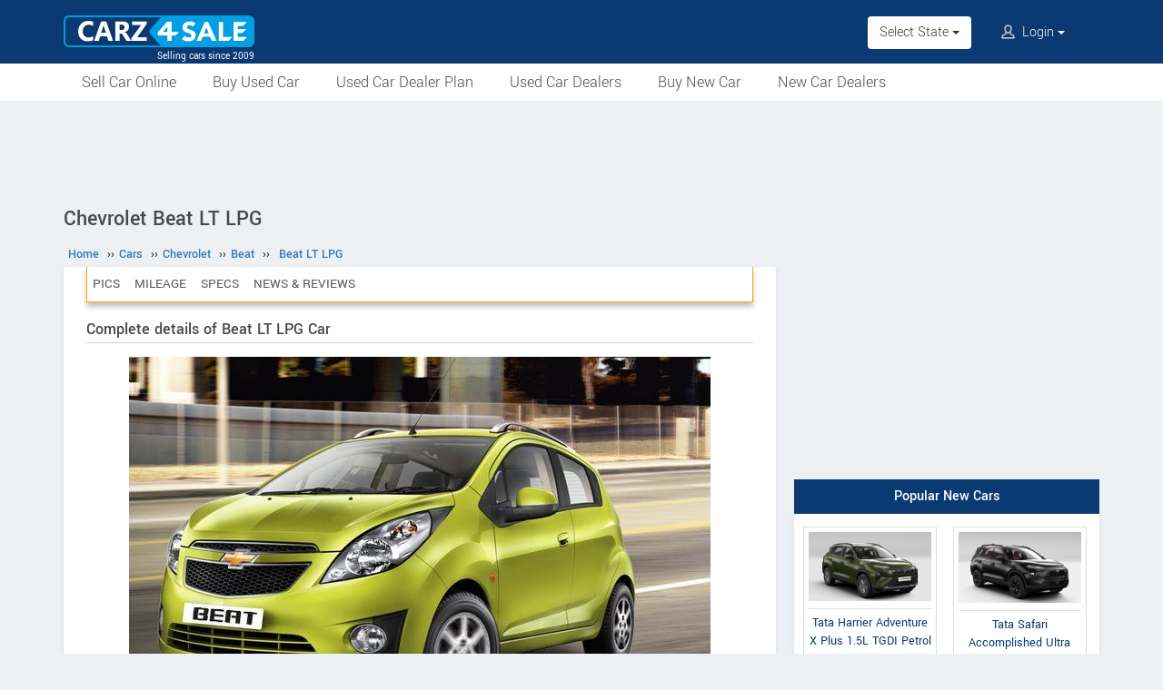

--- FILE ---
content_type: text/html; charset=utf-8
request_url: https://www.google.com/recaptcha/api2/aframe
body_size: 185
content:
<!DOCTYPE HTML><html><head><meta http-equiv="content-type" content="text/html; charset=UTF-8"></head><body><script nonce="OCYVzijcz9cAZ9JQ2j_W8w">/** Anti-fraud and anti-abuse applications only. See google.com/recaptcha */ try{var clients={'sodar':'https://pagead2.googlesyndication.com/pagead/sodar?'};window.addEventListener("message",function(a){try{if(a.source===window.parent){var b=JSON.parse(a.data);var c=clients[b['id']];if(c){var d=document.createElement('img');d.src=c+b['params']+'&rc='+(localStorage.getItem("rc::a")?sessionStorage.getItem("rc::b"):"");window.document.body.appendChild(d);sessionStorage.setItem("rc::e",parseInt(sessionStorage.getItem("rc::e")||0)+1);localStorage.setItem("rc::h",'1768961142396');}}}catch(b){}});window.parent.postMessage("_grecaptcha_ready", "*");}catch(b){}</script></body></html>